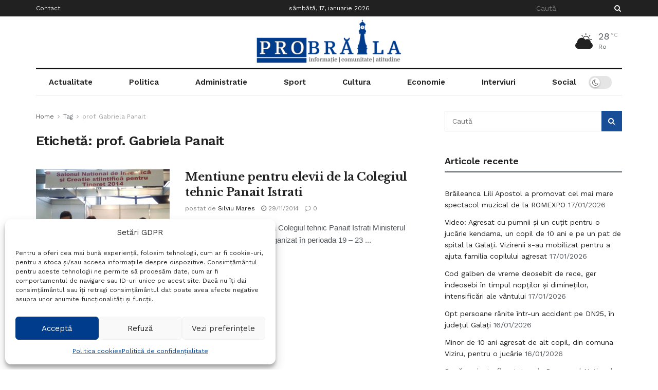

--- FILE ---
content_type: text/html; charset=utf-8
request_url: https://www.google.com/recaptcha/api2/aframe
body_size: 257
content:
<!DOCTYPE HTML><html><head><meta http-equiv="content-type" content="text/html; charset=UTF-8"></head><body><script nonce="JYE82xKY4IdIyKmDv7enSA">/** Anti-fraud and anti-abuse applications only. See google.com/recaptcha */ try{var clients={'sodar':'https://pagead2.googlesyndication.com/pagead/sodar?'};window.addEventListener("message",function(a){try{if(a.source===window.parent){var b=JSON.parse(a.data);var c=clients[b['id']];if(c){var d=document.createElement('img');d.src=c+b['params']+'&rc='+(localStorage.getItem("rc::a")?sessionStorage.getItem("rc::b"):"");window.document.body.appendChild(d);sessionStorage.setItem("rc::e",parseInt(sessionStorage.getItem("rc::e")||0)+1);localStorage.setItem("rc::h",'1768664720908');}}}catch(b){}});window.parent.postMessage("_grecaptcha_ready", "*");}catch(b){}</script></body></html>